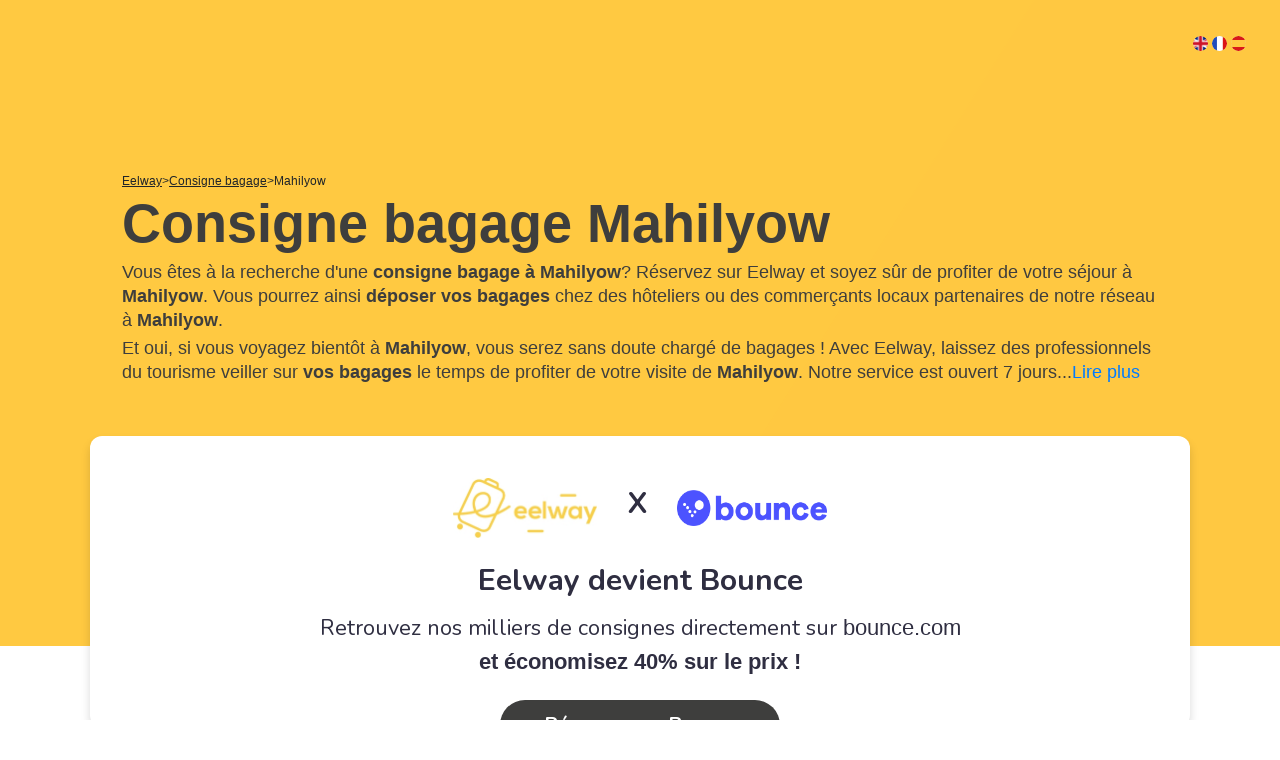

--- FILE ---
content_type: image/svg+xml
request_url: https://www.eelway.com/themes/eelway/assets/optimize/icons/headset.svg
body_size: 416
content:
<svg xmlns="http://www.w3.org/2000/svg" viewBox="0 0 41.596 41.655"><path data-name="Path 37" d="M20.8 0A14.27 14.27 0 006.5 13.885 6.734 6.734 0 000 20.8v4.628A6.8 6.8 0 006.562 32.4h1.289A1.415 1.415 0 009.2 30.992V14.354a11.542 11.542 0 0123.083 0V32.4a3.177 3.177 0 01-3.222 3.222h-3.869a4.628 4.628 0 100 2.812h3.925a6.052 6.052 0 006.034-5.976 6.777 6.777 0 006.449-6.973v-4.628a6.734 6.734 0 00-6.5-6.913A14.281 14.281 0 0020.8 0zM6.445 16.639v12.889a3.946 3.946 0 01-3.691-4.16V20.74a3.969 3.969 0 013.691-4.1zm28.707 0a3.946 3.946 0 013.691 4.16v4.628a3.986 3.986 0 01-3.691 4.16zM20.8 35.152a1.875 1.875 0 110 3.75 1.851 1.851 0 01-1.875-1.875 1.888 1.888 0 011.875-1.875z" fill="#3e3e3d"/></svg>

--- FILE ---
content_type: image/svg+xml
request_url: https://www.eelway.com/themes/eelway/assets/optimize/icons/clock-o.svg
body_size: 302
content:
<svg xmlns="http://www.w3.org/2000/svg" viewBox="0 0 38.256 38.256"><g data-name="Group 372" transform="translate(-204 -700.5)" fill="none" stroke="#3e3e3d" stroke-linecap="round" stroke-miterlimit="10"><circle data-name="Ellipse 39" cx="17.628" cy="17.628" r="17.628" transform="translate(205.5 702)" stroke-width="3"/><path data-name="Path 65" d="M223.5 710.001v9.627l8.066-3.187" stroke-width="4"/></g></svg>